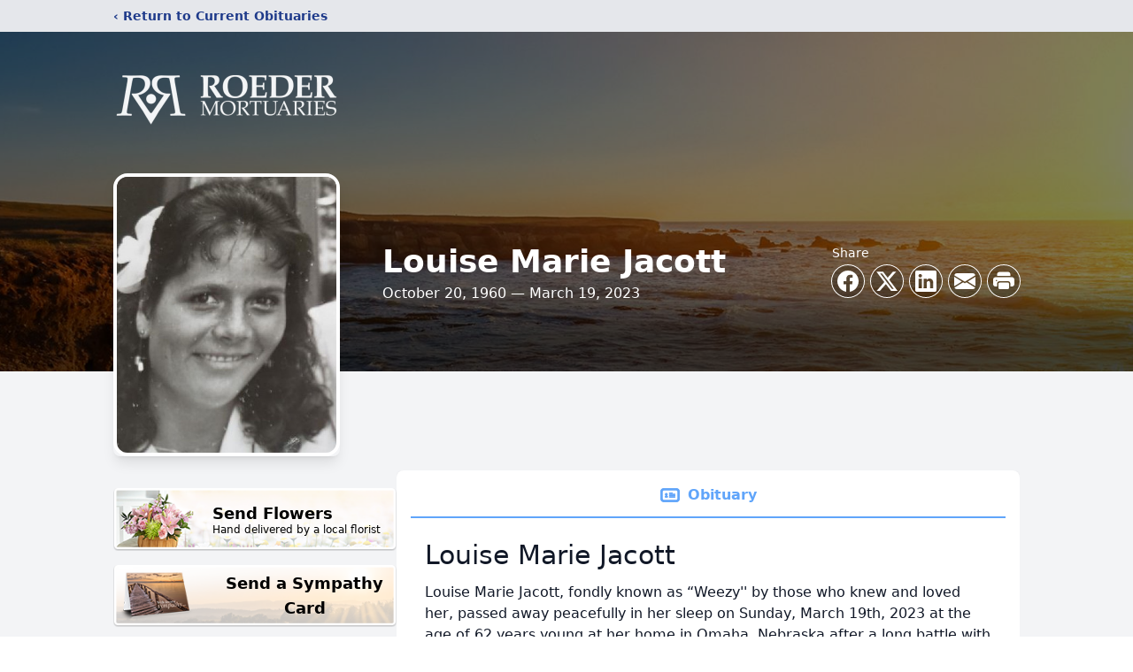

--- FILE ---
content_type: text/html; charset=utf-8
request_url: https://www.google.com/recaptcha/enterprise/anchor?ar=1&k=6LetlvMgAAAAADQIpeLahAZVmlPpJeUgEkiSF0Bj&co=aHR0cHM6Ly9vYml0dWFyaWVzLnJvZWRlcm1vcnR1YXJ5LmNvbTo0NDM.&hl=en&type=image&v=PoyoqOPhxBO7pBk68S4YbpHZ&theme=light&size=invisible&badge=bottomright&anchor-ms=20000&execute-ms=30000&cb=fgaznwyt0x0j
body_size: 49058
content:
<!DOCTYPE HTML><html dir="ltr" lang="en"><head><meta http-equiv="Content-Type" content="text/html; charset=UTF-8">
<meta http-equiv="X-UA-Compatible" content="IE=edge">
<title>reCAPTCHA</title>
<style type="text/css">
/* cyrillic-ext */
@font-face {
  font-family: 'Roboto';
  font-style: normal;
  font-weight: 400;
  font-stretch: 100%;
  src: url(//fonts.gstatic.com/s/roboto/v48/KFO7CnqEu92Fr1ME7kSn66aGLdTylUAMa3GUBHMdazTgWw.woff2) format('woff2');
  unicode-range: U+0460-052F, U+1C80-1C8A, U+20B4, U+2DE0-2DFF, U+A640-A69F, U+FE2E-FE2F;
}
/* cyrillic */
@font-face {
  font-family: 'Roboto';
  font-style: normal;
  font-weight: 400;
  font-stretch: 100%;
  src: url(//fonts.gstatic.com/s/roboto/v48/KFO7CnqEu92Fr1ME7kSn66aGLdTylUAMa3iUBHMdazTgWw.woff2) format('woff2');
  unicode-range: U+0301, U+0400-045F, U+0490-0491, U+04B0-04B1, U+2116;
}
/* greek-ext */
@font-face {
  font-family: 'Roboto';
  font-style: normal;
  font-weight: 400;
  font-stretch: 100%;
  src: url(//fonts.gstatic.com/s/roboto/v48/KFO7CnqEu92Fr1ME7kSn66aGLdTylUAMa3CUBHMdazTgWw.woff2) format('woff2');
  unicode-range: U+1F00-1FFF;
}
/* greek */
@font-face {
  font-family: 'Roboto';
  font-style: normal;
  font-weight: 400;
  font-stretch: 100%;
  src: url(//fonts.gstatic.com/s/roboto/v48/KFO7CnqEu92Fr1ME7kSn66aGLdTylUAMa3-UBHMdazTgWw.woff2) format('woff2');
  unicode-range: U+0370-0377, U+037A-037F, U+0384-038A, U+038C, U+038E-03A1, U+03A3-03FF;
}
/* math */
@font-face {
  font-family: 'Roboto';
  font-style: normal;
  font-weight: 400;
  font-stretch: 100%;
  src: url(//fonts.gstatic.com/s/roboto/v48/KFO7CnqEu92Fr1ME7kSn66aGLdTylUAMawCUBHMdazTgWw.woff2) format('woff2');
  unicode-range: U+0302-0303, U+0305, U+0307-0308, U+0310, U+0312, U+0315, U+031A, U+0326-0327, U+032C, U+032F-0330, U+0332-0333, U+0338, U+033A, U+0346, U+034D, U+0391-03A1, U+03A3-03A9, U+03B1-03C9, U+03D1, U+03D5-03D6, U+03F0-03F1, U+03F4-03F5, U+2016-2017, U+2034-2038, U+203C, U+2040, U+2043, U+2047, U+2050, U+2057, U+205F, U+2070-2071, U+2074-208E, U+2090-209C, U+20D0-20DC, U+20E1, U+20E5-20EF, U+2100-2112, U+2114-2115, U+2117-2121, U+2123-214F, U+2190, U+2192, U+2194-21AE, U+21B0-21E5, U+21F1-21F2, U+21F4-2211, U+2213-2214, U+2216-22FF, U+2308-230B, U+2310, U+2319, U+231C-2321, U+2336-237A, U+237C, U+2395, U+239B-23B7, U+23D0, U+23DC-23E1, U+2474-2475, U+25AF, U+25B3, U+25B7, U+25BD, U+25C1, U+25CA, U+25CC, U+25FB, U+266D-266F, U+27C0-27FF, U+2900-2AFF, U+2B0E-2B11, U+2B30-2B4C, U+2BFE, U+3030, U+FF5B, U+FF5D, U+1D400-1D7FF, U+1EE00-1EEFF;
}
/* symbols */
@font-face {
  font-family: 'Roboto';
  font-style: normal;
  font-weight: 400;
  font-stretch: 100%;
  src: url(//fonts.gstatic.com/s/roboto/v48/KFO7CnqEu92Fr1ME7kSn66aGLdTylUAMaxKUBHMdazTgWw.woff2) format('woff2');
  unicode-range: U+0001-000C, U+000E-001F, U+007F-009F, U+20DD-20E0, U+20E2-20E4, U+2150-218F, U+2190, U+2192, U+2194-2199, U+21AF, U+21E6-21F0, U+21F3, U+2218-2219, U+2299, U+22C4-22C6, U+2300-243F, U+2440-244A, U+2460-24FF, U+25A0-27BF, U+2800-28FF, U+2921-2922, U+2981, U+29BF, U+29EB, U+2B00-2BFF, U+4DC0-4DFF, U+FFF9-FFFB, U+10140-1018E, U+10190-1019C, U+101A0, U+101D0-101FD, U+102E0-102FB, U+10E60-10E7E, U+1D2C0-1D2D3, U+1D2E0-1D37F, U+1F000-1F0FF, U+1F100-1F1AD, U+1F1E6-1F1FF, U+1F30D-1F30F, U+1F315, U+1F31C, U+1F31E, U+1F320-1F32C, U+1F336, U+1F378, U+1F37D, U+1F382, U+1F393-1F39F, U+1F3A7-1F3A8, U+1F3AC-1F3AF, U+1F3C2, U+1F3C4-1F3C6, U+1F3CA-1F3CE, U+1F3D4-1F3E0, U+1F3ED, U+1F3F1-1F3F3, U+1F3F5-1F3F7, U+1F408, U+1F415, U+1F41F, U+1F426, U+1F43F, U+1F441-1F442, U+1F444, U+1F446-1F449, U+1F44C-1F44E, U+1F453, U+1F46A, U+1F47D, U+1F4A3, U+1F4B0, U+1F4B3, U+1F4B9, U+1F4BB, U+1F4BF, U+1F4C8-1F4CB, U+1F4D6, U+1F4DA, U+1F4DF, U+1F4E3-1F4E6, U+1F4EA-1F4ED, U+1F4F7, U+1F4F9-1F4FB, U+1F4FD-1F4FE, U+1F503, U+1F507-1F50B, U+1F50D, U+1F512-1F513, U+1F53E-1F54A, U+1F54F-1F5FA, U+1F610, U+1F650-1F67F, U+1F687, U+1F68D, U+1F691, U+1F694, U+1F698, U+1F6AD, U+1F6B2, U+1F6B9-1F6BA, U+1F6BC, U+1F6C6-1F6CF, U+1F6D3-1F6D7, U+1F6E0-1F6EA, U+1F6F0-1F6F3, U+1F6F7-1F6FC, U+1F700-1F7FF, U+1F800-1F80B, U+1F810-1F847, U+1F850-1F859, U+1F860-1F887, U+1F890-1F8AD, U+1F8B0-1F8BB, U+1F8C0-1F8C1, U+1F900-1F90B, U+1F93B, U+1F946, U+1F984, U+1F996, U+1F9E9, U+1FA00-1FA6F, U+1FA70-1FA7C, U+1FA80-1FA89, U+1FA8F-1FAC6, U+1FACE-1FADC, U+1FADF-1FAE9, U+1FAF0-1FAF8, U+1FB00-1FBFF;
}
/* vietnamese */
@font-face {
  font-family: 'Roboto';
  font-style: normal;
  font-weight: 400;
  font-stretch: 100%;
  src: url(//fonts.gstatic.com/s/roboto/v48/KFO7CnqEu92Fr1ME7kSn66aGLdTylUAMa3OUBHMdazTgWw.woff2) format('woff2');
  unicode-range: U+0102-0103, U+0110-0111, U+0128-0129, U+0168-0169, U+01A0-01A1, U+01AF-01B0, U+0300-0301, U+0303-0304, U+0308-0309, U+0323, U+0329, U+1EA0-1EF9, U+20AB;
}
/* latin-ext */
@font-face {
  font-family: 'Roboto';
  font-style: normal;
  font-weight: 400;
  font-stretch: 100%;
  src: url(//fonts.gstatic.com/s/roboto/v48/KFO7CnqEu92Fr1ME7kSn66aGLdTylUAMa3KUBHMdazTgWw.woff2) format('woff2');
  unicode-range: U+0100-02BA, U+02BD-02C5, U+02C7-02CC, U+02CE-02D7, U+02DD-02FF, U+0304, U+0308, U+0329, U+1D00-1DBF, U+1E00-1E9F, U+1EF2-1EFF, U+2020, U+20A0-20AB, U+20AD-20C0, U+2113, U+2C60-2C7F, U+A720-A7FF;
}
/* latin */
@font-face {
  font-family: 'Roboto';
  font-style: normal;
  font-weight: 400;
  font-stretch: 100%;
  src: url(//fonts.gstatic.com/s/roboto/v48/KFO7CnqEu92Fr1ME7kSn66aGLdTylUAMa3yUBHMdazQ.woff2) format('woff2');
  unicode-range: U+0000-00FF, U+0131, U+0152-0153, U+02BB-02BC, U+02C6, U+02DA, U+02DC, U+0304, U+0308, U+0329, U+2000-206F, U+20AC, U+2122, U+2191, U+2193, U+2212, U+2215, U+FEFF, U+FFFD;
}
/* cyrillic-ext */
@font-face {
  font-family: 'Roboto';
  font-style: normal;
  font-weight: 500;
  font-stretch: 100%;
  src: url(//fonts.gstatic.com/s/roboto/v48/KFO7CnqEu92Fr1ME7kSn66aGLdTylUAMa3GUBHMdazTgWw.woff2) format('woff2');
  unicode-range: U+0460-052F, U+1C80-1C8A, U+20B4, U+2DE0-2DFF, U+A640-A69F, U+FE2E-FE2F;
}
/* cyrillic */
@font-face {
  font-family: 'Roboto';
  font-style: normal;
  font-weight: 500;
  font-stretch: 100%;
  src: url(//fonts.gstatic.com/s/roboto/v48/KFO7CnqEu92Fr1ME7kSn66aGLdTylUAMa3iUBHMdazTgWw.woff2) format('woff2');
  unicode-range: U+0301, U+0400-045F, U+0490-0491, U+04B0-04B1, U+2116;
}
/* greek-ext */
@font-face {
  font-family: 'Roboto';
  font-style: normal;
  font-weight: 500;
  font-stretch: 100%;
  src: url(//fonts.gstatic.com/s/roboto/v48/KFO7CnqEu92Fr1ME7kSn66aGLdTylUAMa3CUBHMdazTgWw.woff2) format('woff2');
  unicode-range: U+1F00-1FFF;
}
/* greek */
@font-face {
  font-family: 'Roboto';
  font-style: normal;
  font-weight: 500;
  font-stretch: 100%;
  src: url(//fonts.gstatic.com/s/roboto/v48/KFO7CnqEu92Fr1ME7kSn66aGLdTylUAMa3-UBHMdazTgWw.woff2) format('woff2');
  unicode-range: U+0370-0377, U+037A-037F, U+0384-038A, U+038C, U+038E-03A1, U+03A3-03FF;
}
/* math */
@font-face {
  font-family: 'Roboto';
  font-style: normal;
  font-weight: 500;
  font-stretch: 100%;
  src: url(//fonts.gstatic.com/s/roboto/v48/KFO7CnqEu92Fr1ME7kSn66aGLdTylUAMawCUBHMdazTgWw.woff2) format('woff2');
  unicode-range: U+0302-0303, U+0305, U+0307-0308, U+0310, U+0312, U+0315, U+031A, U+0326-0327, U+032C, U+032F-0330, U+0332-0333, U+0338, U+033A, U+0346, U+034D, U+0391-03A1, U+03A3-03A9, U+03B1-03C9, U+03D1, U+03D5-03D6, U+03F0-03F1, U+03F4-03F5, U+2016-2017, U+2034-2038, U+203C, U+2040, U+2043, U+2047, U+2050, U+2057, U+205F, U+2070-2071, U+2074-208E, U+2090-209C, U+20D0-20DC, U+20E1, U+20E5-20EF, U+2100-2112, U+2114-2115, U+2117-2121, U+2123-214F, U+2190, U+2192, U+2194-21AE, U+21B0-21E5, U+21F1-21F2, U+21F4-2211, U+2213-2214, U+2216-22FF, U+2308-230B, U+2310, U+2319, U+231C-2321, U+2336-237A, U+237C, U+2395, U+239B-23B7, U+23D0, U+23DC-23E1, U+2474-2475, U+25AF, U+25B3, U+25B7, U+25BD, U+25C1, U+25CA, U+25CC, U+25FB, U+266D-266F, U+27C0-27FF, U+2900-2AFF, U+2B0E-2B11, U+2B30-2B4C, U+2BFE, U+3030, U+FF5B, U+FF5D, U+1D400-1D7FF, U+1EE00-1EEFF;
}
/* symbols */
@font-face {
  font-family: 'Roboto';
  font-style: normal;
  font-weight: 500;
  font-stretch: 100%;
  src: url(//fonts.gstatic.com/s/roboto/v48/KFO7CnqEu92Fr1ME7kSn66aGLdTylUAMaxKUBHMdazTgWw.woff2) format('woff2');
  unicode-range: U+0001-000C, U+000E-001F, U+007F-009F, U+20DD-20E0, U+20E2-20E4, U+2150-218F, U+2190, U+2192, U+2194-2199, U+21AF, U+21E6-21F0, U+21F3, U+2218-2219, U+2299, U+22C4-22C6, U+2300-243F, U+2440-244A, U+2460-24FF, U+25A0-27BF, U+2800-28FF, U+2921-2922, U+2981, U+29BF, U+29EB, U+2B00-2BFF, U+4DC0-4DFF, U+FFF9-FFFB, U+10140-1018E, U+10190-1019C, U+101A0, U+101D0-101FD, U+102E0-102FB, U+10E60-10E7E, U+1D2C0-1D2D3, U+1D2E0-1D37F, U+1F000-1F0FF, U+1F100-1F1AD, U+1F1E6-1F1FF, U+1F30D-1F30F, U+1F315, U+1F31C, U+1F31E, U+1F320-1F32C, U+1F336, U+1F378, U+1F37D, U+1F382, U+1F393-1F39F, U+1F3A7-1F3A8, U+1F3AC-1F3AF, U+1F3C2, U+1F3C4-1F3C6, U+1F3CA-1F3CE, U+1F3D4-1F3E0, U+1F3ED, U+1F3F1-1F3F3, U+1F3F5-1F3F7, U+1F408, U+1F415, U+1F41F, U+1F426, U+1F43F, U+1F441-1F442, U+1F444, U+1F446-1F449, U+1F44C-1F44E, U+1F453, U+1F46A, U+1F47D, U+1F4A3, U+1F4B0, U+1F4B3, U+1F4B9, U+1F4BB, U+1F4BF, U+1F4C8-1F4CB, U+1F4D6, U+1F4DA, U+1F4DF, U+1F4E3-1F4E6, U+1F4EA-1F4ED, U+1F4F7, U+1F4F9-1F4FB, U+1F4FD-1F4FE, U+1F503, U+1F507-1F50B, U+1F50D, U+1F512-1F513, U+1F53E-1F54A, U+1F54F-1F5FA, U+1F610, U+1F650-1F67F, U+1F687, U+1F68D, U+1F691, U+1F694, U+1F698, U+1F6AD, U+1F6B2, U+1F6B9-1F6BA, U+1F6BC, U+1F6C6-1F6CF, U+1F6D3-1F6D7, U+1F6E0-1F6EA, U+1F6F0-1F6F3, U+1F6F7-1F6FC, U+1F700-1F7FF, U+1F800-1F80B, U+1F810-1F847, U+1F850-1F859, U+1F860-1F887, U+1F890-1F8AD, U+1F8B0-1F8BB, U+1F8C0-1F8C1, U+1F900-1F90B, U+1F93B, U+1F946, U+1F984, U+1F996, U+1F9E9, U+1FA00-1FA6F, U+1FA70-1FA7C, U+1FA80-1FA89, U+1FA8F-1FAC6, U+1FACE-1FADC, U+1FADF-1FAE9, U+1FAF0-1FAF8, U+1FB00-1FBFF;
}
/* vietnamese */
@font-face {
  font-family: 'Roboto';
  font-style: normal;
  font-weight: 500;
  font-stretch: 100%;
  src: url(//fonts.gstatic.com/s/roboto/v48/KFO7CnqEu92Fr1ME7kSn66aGLdTylUAMa3OUBHMdazTgWw.woff2) format('woff2');
  unicode-range: U+0102-0103, U+0110-0111, U+0128-0129, U+0168-0169, U+01A0-01A1, U+01AF-01B0, U+0300-0301, U+0303-0304, U+0308-0309, U+0323, U+0329, U+1EA0-1EF9, U+20AB;
}
/* latin-ext */
@font-face {
  font-family: 'Roboto';
  font-style: normal;
  font-weight: 500;
  font-stretch: 100%;
  src: url(//fonts.gstatic.com/s/roboto/v48/KFO7CnqEu92Fr1ME7kSn66aGLdTylUAMa3KUBHMdazTgWw.woff2) format('woff2');
  unicode-range: U+0100-02BA, U+02BD-02C5, U+02C7-02CC, U+02CE-02D7, U+02DD-02FF, U+0304, U+0308, U+0329, U+1D00-1DBF, U+1E00-1E9F, U+1EF2-1EFF, U+2020, U+20A0-20AB, U+20AD-20C0, U+2113, U+2C60-2C7F, U+A720-A7FF;
}
/* latin */
@font-face {
  font-family: 'Roboto';
  font-style: normal;
  font-weight: 500;
  font-stretch: 100%;
  src: url(//fonts.gstatic.com/s/roboto/v48/KFO7CnqEu92Fr1ME7kSn66aGLdTylUAMa3yUBHMdazQ.woff2) format('woff2');
  unicode-range: U+0000-00FF, U+0131, U+0152-0153, U+02BB-02BC, U+02C6, U+02DA, U+02DC, U+0304, U+0308, U+0329, U+2000-206F, U+20AC, U+2122, U+2191, U+2193, U+2212, U+2215, U+FEFF, U+FFFD;
}
/* cyrillic-ext */
@font-face {
  font-family: 'Roboto';
  font-style: normal;
  font-weight: 900;
  font-stretch: 100%;
  src: url(//fonts.gstatic.com/s/roboto/v48/KFO7CnqEu92Fr1ME7kSn66aGLdTylUAMa3GUBHMdazTgWw.woff2) format('woff2');
  unicode-range: U+0460-052F, U+1C80-1C8A, U+20B4, U+2DE0-2DFF, U+A640-A69F, U+FE2E-FE2F;
}
/* cyrillic */
@font-face {
  font-family: 'Roboto';
  font-style: normal;
  font-weight: 900;
  font-stretch: 100%;
  src: url(//fonts.gstatic.com/s/roboto/v48/KFO7CnqEu92Fr1ME7kSn66aGLdTylUAMa3iUBHMdazTgWw.woff2) format('woff2');
  unicode-range: U+0301, U+0400-045F, U+0490-0491, U+04B0-04B1, U+2116;
}
/* greek-ext */
@font-face {
  font-family: 'Roboto';
  font-style: normal;
  font-weight: 900;
  font-stretch: 100%;
  src: url(//fonts.gstatic.com/s/roboto/v48/KFO7CnqEu92Fr1ME7kSn66aGLdTylUAMa3CUBHMdazTgWw.woff2) format('woff2');
  unicode-range: U+1F00-1FFF;
}
/* greek */
@font-face {
  font-family: 'Roboto';
  font-style: normal;
  font-weight: 900;
  font-stretch: 100%;
  src: url(//fonts.gstatic.com/s/roboto/v48/KFO7CnqEu92Fr1ME7kSn66aGLdTylUAMa3-UBHMdazTgWw.woff2) format('woff2');
  unicode-range: U+0370-0377, U+037A-037F, U+0384-038A, U+038C, U+038E-03A1, U+03A3-03FF;
}
/* math */
@font-face {
  font-family: 'Roboto';
  font-style: normal;
  font-weight: 900;
  font-stretch: 100%;
  src: url(//fonts.gstatic.com/s/roboto/v48/KFO7CnqEu92Fr1ME7kSn66aGLdTylUAMawCUBHMdazTgWw.woff2) format('woff2');
  unicode-range: U+0302-0303, U+0305, U+0307-0308, U+0310, U+0312, U+0315, U+031A, U+0326-0327, U+032C, U+032F-0330, U+0332-0333, U+0338, U+033A, U+0346, U+034D, U+0391-03A1, U+03A3-03A9, U+03B1-03C9, U+03D1, U+03D5-03D6, U+03F0-03F1, U+03F4-03F5, U+2016-2017, U+2034-2038, U+203C, U+2040, U+2043, U+2047, U+2050, U+2057, U+205F, U+2070-2071, U+2074-208E, U+2090-209C, U+20D0-20DC, U+20E1, U+20E5-20EF, U+2100-2112, U+2114-2115, U+2117-2121, U+2123-214F, U+2190, U+2192, U+2194-21AE, U+21B0-21E5, U+21F1-21F2, U+21F4-2211, U+2213-2214, U+2216-22FF, U+2308-230B, U+2310, U+2319, U+231C-2321, U+2336-237A, U+237C, U+2395, U+239B-23B7, U+23D0, U+23DC-23E1, U+2474-2475, U+25AF, U+25B3, U+25B7, U+25BD, U+25C1, U+25CA, U+25CC, U+25FB, U+266D-266F, U+27C0-27FF, U+2900-2AFF, U+2B0E-2B11, U+2B30-2B4C, U+2BFE, U+3030, U+FF5B, U+FF5D, U+1D400-1D7FF, U+1EE00-1EEFF;
}
/* symbols */
@font-face {
  font-family: 'Roboto';
  font-style: normal;
  font-weight: 900;
  font-stretch: 100%;
  src: url(//fonts.gstatic.com/s/roboto/v48/KFO7CnqEu92Fr1ME7kSn66aGLdTylUAMaxKUBHMdazTgWw.woff2) format('woff2');
  unicode-range: U+0001-000C, U+000E-001F, U+007F-009F, U+20DD-20E0, U+20E2-20E4, U+2150-218F, U+2190, U+2192, U+2194-2199, U+21AF, U+21E6-21F0, U+21F3, U+2218-2219, U+2299, U+22C4-22C6, U+2300-243F, U+2440-244A, U+2460-24FF, U+25A0-27BF, U+2800-28FF, U+2921-2922, U+2981, U+29BF, U+29EB, U+2B00-2BFF, U+4DC0-4DFF, U+FFF9-FFFB, U+10140-1018E, U+10190-1019C, U+101A0, U+101D0-101FD, U+102E0-102FB, U+10E60-10E7E, U+1D2C0-1D2D3, U+1D2E0-1D37F, U+1F000-1F0FF, U+1F100-1F1AD, U+1F1E6-1F1FF, U+1F30D-1F30F, U+1F315, U+1F31C, U+1F31E, U+1F320-1F32C, U+1F336, U+1F378, U+1F37D, U+1F382, U+1F393-1F39F, U+1F3A7-1F3A8, U+1F3AC-1F3AF, U+1F3C2, U+1F3C4-1F3C6, U+1F3CA-1F3CE, U+1F3D4-1F3E0, U+1F3ED, U+1F3F1-1F3F3, U+1F3F5-1F3F7, U+1F408, U+1F415, U+1F41F, U+1F426, U+1F43F, U+1F441-1F442, U+1F444, U+1F446-1F449, U+1F44C-1F44E, U+1F453, U+1F46A, U+1F47D, U+1F4A3, U+1F4B0, U+1F4B3, U+1F4B9, U+1F4BB, U+1F4BF, U+1F4C8-1F4CB, U+1F4D6, U+1F4DA, U+1F4DF, U+1F4E3-1F4E6, U+1F4EA-1F4ED, U+1F4F7, U+1F4F9-1F4FB, U+1F4FD-1F4FE, U+1F503, U+1F507-1F50B, U+1F50D, U+1F512-1F513, U+1F53E-1F54A, U+1F54F-1F5FA, U+1F610, U+1F650-1F67F, U+1F687, U+1F68D, U+1F691, U+1F694, U+1F698, U+1F6AD, U+1F6B2, U+1F6B9-1F6BA, U+1F6BC, U+1F6C6-1F6CF, U+1F6D3-1F6D7, U+1F6E0-1F6EA, U+1F6F0-1F6F3, U+1F6F7-1F6FC, U+1F700-1F7FF, U+1F800-1F80B, U+1F810-1F847, U+1F850-1F859, U+1F860-1F887, U+1F890-1F8AD, U+1F8B0-1F8BB, U+1F8C0-1F8C1, U+1F900-1F90B, U+1F93B, U+1F946, U+1F984, U+1F996, U+1F9E9, U+1FA00-1FA6F, U+1FA70-1FA7C, U+1FA80-1FA89, U+1FA8F-1FAC6, U+1FACE-1FADC, U+1FADF-1FAE9, U+1FAF0-1FAF8, U+1FB00-1FBFF;
}
/* vietnamese */
@font-face {
  font-family: 'Roboto';
  font-style: normal;
  font-weight: 900;
  font-stretch: 100%;
  src: url(//fonts.gstatic.com/s/roboto/v48/KFO7CnqEu92Fr1ME7kSn66aGLdTylUAMa3OUBHMdazTgWw.woff2) format('woff2');
  unicode-range: U+0102-0103, U+0110-0111, U+0128-0129, U+0168-0169, U+01A0-01A1, U+01AF-01B0, U+0300-0301, U+0303-0304, U+0308-0309, U+0323, U+0329, U+1EA0-1EF9, U+20AB;
}
/* latin-ext */
@font-face {
  font-family: 'Roboto';
  font-style: normal;
  font-weight: 900;
  font-stretch: 100%;
  src: url(//fonts.gstatic.com/s/roboto/v48/KFO7CnqEu92Fr1ME7kSn66aGLdTylUAMa3KUBHMdazTgWw.woff2) format('woff2');
  unicode-range: U+0100-02BA, U+02BD-02C5, U+02C7-02CC, U+02CE-02D7, U+02DD-02FF, U+0304, U+0308, U+0329, U+1D00-1DBF, U+1E00-1E9F, U+1EF2-1EFF, U+2020, U+20A0-20AB, U+20AD-20C0, U+2113, U+2C60-2C7F, U+A720-A7FF;
}
/* latin */
@font-face {
  font-family: 'Roboto';
  font-style: normal;
  font-weight: 900;
  font-stretch: 100%;
  src: url(//fonts.gstatic.com/s/roboto/v48/KFO7CnqEu92Fr1ME7kSn66aGLdTylUAMa3yUBHMdazQ.woff2) format('woff2');
  unicode-range: U+0000-00FF, U+0131, U+0152-0153, U+02BB-02BC, U+02C6, U+02DA, U+02DC, U+0304, U+0308, U+0329, U+2000-206F, U+20AC, U+2122, U+2191, U+2193, U+2212, U+2215, U+FEFF, U+FFFD;
}

</style>
<link rel="stylesheet" type="text/css" href="https://www.gstatic.com/recaptcha/releases/PoyoqOPhxBO7pBk68S4YbpHZ/styles__ltr.css">
<script nonce="xpH5LcBDFyCaAUo5IFS52Q" type="text/javascript">window['__recaptcha_api'] = 'https://www.google.com/recaptcha/enterprise/';</script>
<script type="text/javascript" src="https://www.gstatic.com/recaptcha/releases/PoyoqOPhxBO7pBk68S4YbpHZ/recaptcha__en.js" nonce="xpH5LcBDFyCaAUo5IFS52Q">
      
    </script></head>
<body><div id="rc-anchor-alert" class="rc-anchor-alert"></div>
<input type="hidden" id="recaptcha-token" value="[base64]">
<script type="text/javascript" nonce="xpH5LcBDFyCaAUo5IFS52Q">
      recaptcha.anchor.Main.init("[\x22ainput\x22,[\x22bgdata\x22,\x22\x22,\[base64]/[base64]/[base64]/ZyhXLGgpOnEoW04sMjEsbF0sVywwKSxoKSxmYWxzZSxmYWxzZSl9Y2F0Y2goayl7RygzNTgsVyk/[base64]/[base64]/[base64]/[base64]/[base64]/[base64]/[base64]/bmV3IEJbT10oRFswXSk6dz09Mj9uZXcgQltPXShEWzBdLERbMV0pOnc9PTM/bmV3IEJbT10oRFswXSxEWzFdLERbMl0pOnc9PTQ/[base64]/[base64]/[base64]/[base64]/[base64]\\u003d\x22,\[base64]\\u003d\\u003d\x22,\x22SsOZM8Oow6vDosOxJcKpw7gbIMKTwqkAwohAwp3CvMKpOcKVwonDj8KRLMObw5/DtsOcw4fDukHDjzdqw41wNcKPwpTCpMKRbMKOw4fDu8OyByYgw6/[base64]/DqMKqwoXCkcOlOCjCvMKDw6DDtGYFwpvCm2HDn8OmQcKHwrLCtcK6Zz/Di3nCucKyBMKMwrzCqEFSw6LCs8O1w4lrD8K2D1/[base64]/Dp0IqV8KGYy3CqsO1O3piPnnDqcOKwqvCriAUXsOcw7rCtzFpIUnDqy7Dm28rwq1DMsKRw7PCv8KLCQMyw5LCoxvCtAN0wqIhw4LCulsQfhcTwobCgMK4EMKCEjfCvm7DjsKowrvDnH5LQsKUdXzDgD7CqcO9wqpwWD/[base64]/CqcK3aArDvcOiwqbCvS0CZMO+ZcOiw4Qzd8Ouw7HCtB0Uw7rChsOOMwfDrRzCmcK3w5XDnj/DolUsWMKUKC7DskTCqsOaw6YufcKIXCEmScKGw63ChyLDg8K2GMOUw5XDo8KfwosFTC/CoGHDlT4Rw5Bbwq7DgMKQw5nCpcK+w6/[base64]/w7Zkwr7CkcOPeMOEw4PDmsKrUDoPwo0cw7ozNMOcLHBmwpxKwqLCmcOwVj50BMOhwpbCgcOmwoDCjgoXHMOCJsOFWTg4YFPCsGAuw5vDk8OdwpLCrsK6w6jDv8KawrUvwqDCtSQjwpA9GB9/ccKXw73DrArCvirChANYw4rCrcO/AXbCkCc0eVPCrkHCmWUowrxEwp/DrsKKw4XDnX3DvsKuw6vCscKhw7VmH8OEL8OAGwZ2E1IjR8OkwpNIwq8iwrI6w5QHw5l5w54Aw5vDq8OxLAVzwplJTSDDmcKvH8K/wqnDrcKKCcOTIxHDnBPCp8KSfC7ChsKSwoLCscOIT8O9UsO3LMKSUEfDh8KqfCcDwrN1GMOiw5EvwrfDm8KgMjl1woESaMKTY8K7OhDDtEPDvMKEJMOAAMOZbsKiE1dAw4Qxwodlw4x/ZsKLw5XCh1rDlMO9w47CiMKaw57Cl8KFw7fClMKvw6vDmjk2VDFqbsKuwpw2VnXCpwTDnHHCv8KPFMO7w4YieMOyUMKhdsONM29tdsOPIlwrAjjCpnjCpjBmcMOnw4zDjcKtw6BUNi/Dln4Ww7PDqQvCkU0Pwq/DmMKBTSXDjVHDssOBKHfDsnrCssO3E8O8RMK1w6DDm8KQwokSw6jCqMOLQiPCtj/Cm0LCkEN+w77DmlUoEHITNMOEZsKyw7jDjcKHB8OIwqwbKsORwprDncKIw6vDn8K+wpjCpQbCggnChRdhI1TDrjbCmxbCqcO4KcKdTGYgN1PDi8OPL1HCuMO8w7PDsMOGByAbwrbDkxLDj8Klw7d7w7gMD8OVEMK/[base64]/DjD4cU0EmbMKiwqfCsAlFw4/[base64]/HcKvAgE9GBhpEMOLwrDDjMKoYcKKwrXDpADDmSDChzcKw7vCi3/[base64]/CjlLCpi0oDcKJQMO8BkHDo8Oawp3Dp8KlZzXCnGVrDsOLFMOowrt8w6vDg8OSGcKVw5HCuxDCkgDDiW8ud8K8UXAbw7/Ck19AS8Omw6XCgGzDnn9NwrVkw74NCXHDtRLDhWPCvVTDkX/Dn2DCrcO+wooLw4R1w7DCt0l4wolywr3CjV/Cq8OHw5DDn8O2RcOzwr49ORx2wr/CgMOCwoJow5rCq8K5JwbDmAvDhVbCjsOdecOjwpQ2w61gwpouw7Bew4VIw6PDqcKLLsKmwovDjsOnQsOrWcO4AcKyEsKkwpHCmUpJw7sewp19wofCl2fCvHDCkwbCm2HDnFrDmQQKQR8/wpbCmkzCgsKpIW0XLlLCssO6YBLCtjPDsDTDpsOIw47Cq8OMckvDjzkcwoEEw5dOwqpuwoJIHcKOEGRHA1HDu8Kdw6hgw6gNCMOWwrJ+w7jDtW3Dg8Ksb8KKw6jCnMKwMMKVwpfCusOaf8OXb8Kqw6/DkMOcwoUAw7I8wr7DkHkUwpPCrwrDg8Orwppww5XDgsOifXfCrsOBSBXDm1/DucKTGg/Cs8Osw73DnHEawpUow5N2McKpDnIRThUcw5FTwpHDqQkDS8OQNMKxb8Oww4PCmMOUAhrCqMOYaMKwEcKxw6IKw7VCw6/CrsOFw5AMwojDgMOKw7hyw5zDqhTCnWoYw4YRwoMGwrfDlHEeGMKTw7fDrsKyHHsNWcORwq93w4PCpXQ5wqHDu8OGwpPCssKOwqjCqMKbFsKBwqJlwpQBwrNYw7/CghgSw6rCgRXDq0LDnClWZ8O+wotNwpojDMOGwpDDlsODXxXCjDIyfSTCksOBLMKbwqDDjADCq2wUU8KNw55Pw5MJFgQ7w67DhsKoJcOwYsKswphRwr/CukTDssKkewXDgyPDt8OOwqArYArChn4fw7kHw7tsP0rDkcK1w6l9DivCu8KpaXHDv2cVwrjChjPCkVbDuD8gwrrCvTvCuhVbKGhkw5DCuHDCncKOd1wyNsOmA1rChcK/w6vDq2rDmcKoUzZew6xUw4ROUzPDuQfDuMOjw5UPw6fCoTrDmFlZwr7DngdAS2k/woAPwqLDrcOqw7Azw5hARMONdWQDGj1eTlnCvsKhw5w3woI1w77DlMKzbsOeSMKQBn7ChFfDtcO5TxgkNUgBw6VyOWDDlsKrUcKNw7DCuHLCqsOYwp/Dh8KGw4nCqwXChsKuSFnDuMKHwozDgsKVw5jDhcOVFCfCgW7DisOkw5fCv8O7QsKfw47CqBkSMjtFaMO4SxB3PcOHRMOSLHQowr7Cj8O9McK/U09jwoXDjmwmwrswPMKrwqzCnXsPw4kEAsOyw5nCncO9wo/[base64]/w48tw4HDlSZkTSERLmvChsKxw4FYUWVEPMOUwqXCuj/Ds8KiJ2zDvCRuEz1awqTCgVcGwrEIOkLCpsKow4DCjhjCjVrDvhEPwrHCh8KBw4Viw7hsZRfCkMO6w4zCjMObS8O5IMORw5tzwosuLF3CkcObwpPCoHMcf2fDrcOtbcKxwqdTwq3CgRN3TcKQYcKxYnfDnWkGDzzDr0/CpcKgwrk3bMOuacK7w4Q5AMK4OMK+w4PClSHCp8OLw4YTecOTcz8dDsOLw4XDpMK8w4TCv0xew69vwozDhUgCLjxTw6LCsAfDtHU9ZGMEHlNXw6TDjxRTFQpYVMKqw6Eow7LDlMO8e8OMwodiK8K1FcKucmBzw6/CvgrDtcK9wpDCkXnDvUnDmzETOiwOfhIcd8Ktw7xKwotBaR4qw6HChRFQw7bDg0RCwpInDEfCjFQlw73CkMKMw51pPVTCnm3Dg8K5NcKYwr3Dmm8GJMKywqHDgcO2K2Iiw47Ds8OuaMKWwpnDjz/Ck1U+D8O7wqDDmsOiJsKewp1+w7MpIy/Cg8KBOS1CJS/[base64]/wpDClMKhw5tANcK8w4vDpF5yC8O2QRvCqlfCo149wqHCksKKIzRkwp7DgTjCk8OSG8K/wooQwpwzw64racOTJcKzw4rDisKaPj5Xw7XCn8KSw4IQKMOXw5vDiV7CtsOYw5o6w7TDisKowpfCgMKkw4jDvsK1w7BWw4nDqcOmS2QgacK2wrzCjsOKw5sUJBk+wr1kZGfComrDjsKLw4/CocKHRcKkUCvDvXQhwrofw6sawqPCsz/DpMOZTi3Dj27Di8KSwp3DohDDo2/CiMOMw7wYPg/DqU8qw7IZw5RUw5YfD8O5Dl52w4XCqsOTw6jClRzCpD7Ckl/CmFjCpRJVScOoIAQTeMKgw73Dl2kFwrDCohTDq8KhEMKXF2bDlsKww5vCmSvCkyM/w47CswcXQWdHwqEGTcOURcOmwqzCp0jCu0bCjcKAWMKEHVt4YhxUw5nDgsKYw6rCk25OXlTDpBg9PMOidx4oZBnDjx/DliMUwqMDwokrOMKSwrtpw5MzwrJ6VcOmUnUTLi7ConTCijAyVQYBWVjDi8KXw5Rxw6DDjMOVwpFewqzCssOTHBF5woTCmCzCr25CdsOPWsKnwpLCm8KCwo7CrMOzT3jDhcO6bVXDuyVAQ2x2wrVXwqsiw7XCq8KVwq/[base64]/Ds1DDosOGwrfDpcKyNwdtw5DCi8OfwpvCgGrCujN0wpp1R8OPV8OQw43Cv8Ofwr3CrnHCocO8bMO6JsOVwrnChXYZZHgkBsKQbMK3K8KXwovCusOvw6QGw6ZOw63CnCwYw47CnUTDl1jCp07Com8mw73DhMKpAsKUwoEyahg6w4XCk8OcNV/[base64]/CmsKFEsOiAsKIw4NGw4nDnsKAw7bDumNGX8O6wrtIwpHDlkJuw6XDlSfCuMKvw54hwrfDsRrDsX9Dw6ZxH8Kxw6PDklXClsKaw6nDksKCw7tOLsOiwrBiN8K3QcO0UcKOw7nCqDdaw5kLOX92VFUHFyPDlcKeIR7Dj8KqZMO0w6TCmh/[base64]/ChTHDo8OAWilbw6t7XUREw6TCisOrw6Emwr8Yw71GwpPCrRYIKVfCjE59WcKTG8KdwpLDrjvDgA3Cpj0EfcKowqcqOT3CjMKHw4bChynCtcKOw4fDjk9ePyDDlDLDjcKuwptWwovCrTVNwqzDuW0Fw5nDhVYWLsKDY8KLK8Kfw5Z/[base64]/ComRXN8OVw6glw4pVw7TChwvDtCQqEMORw4Yrw684w4s5YcOxWznDlsKuw5ECQ8KoV8KtJ0PDvcK/[base64]/DlgHCm8O1w63CjMKLwpZNG25iwqHDuTvCrcKjdUN+wq/CtMK2w5EfFB44w5HDmFTCrcKywpEjbsKTXcKcwpzDjHfDrsOjwopZwpsdWcO2w6ECe8OKw5PCucK9w5DCvB/DgsOBw5hawoIXw5xBWsKew4hWwqzDiT4nUx3DpsKFw5t/U39FwobDhSzChcKJw6EGw4bCtCvDlAlPcWvDvArDjkwRakbDlS3CksKvwpXCgsKRwr4EbcOMYsOKw5LDvSfCl1XCqjXDojHDp0HCrsOyw6Z6wqltw6RDVhfCkMOewr/CqcKiwqHCnHnDgsOZw5cUNTQawqUgw4sxYi/CrcOow78Tw6lYY0vDjsKtP8OgNANjw7NlFWvDg8KIw4HCv8KcXHnCk1rCrcOYTMOafcKFw5TDncKbCxwRwqfCqsKYU8KGWDvCvCXDpMKOwr9SCzDCnR7Ds8OowpvDhkp4M8O9wphbwrp0wpc1ORFrLU0ew6PDr0RXJ8KWw7NIwrtmwp7CgMKow6/Cpkg3woErwpkcbk4owqxgwpg8wrLDi0pOw5HCqcK5w706VcKWV8OOwpZJwqvCoi/CtcKJw7DCvcO+wq0pWsK8w4ZdSMOYwqTDvMKzwphfQsKXwrd9woXCuSzCqMKxw69TPcKIRWVowr/CgcKnUsKHRHFTUMOWwpZ9R8K2XcKbw4lSdDQoRsKmQcKtwoogHsOnasK0w5ISwoPCgx/CqcOVwo/CvyXDhcKyBGHCo8OnN8KxGcO6w4/DsAprCcKGwpnDncKZT8ORwqNPw7PCuBFzw5pCNMOjwrvCk8O2ScKHRHzCunoSdTdZQT/DmRTCosKbWH9CwpfDlSNxwpLCq8Kqw7nCuMO/JGvCpW7Dh17DtShkJ8OXbzYLwqzCtMOoL8OBX00zTsK/w5czw5/DmcOtVsKyT2DDqT/[base64]/Cr8K7QCNIw4o9wrHClRDDkjvCtz0rwrhVJz3CiMOPwprDhsK7YcO8wqbCuA7DjDhRPjfCghdwNml/wp7Cv8KDAcKSw40ow53CqkLCrMOZPETCvsOGwpPCrGcpw5BawoDCvXLCk8OUwqwEwqoJCALCkRDCm8KBw6Bgw5nCncK3wqvCisKEADs4wp3DnT1hO3LCkMKzEMKlN8KJwrlwaMKqPMK7wo0hG3BPNS9/w53DrF7CnVwZFMOZTlbDjcOMBl3CqMKeFcK1w5Q9KE/CnDNUVGXDoExrw5ZDwpHDrTVTw6g5NcK3DXsaJMOjw60nwolUTTFOCcOxw4wXY8KyZMOQdMO2YyjCmcOjw6ljw5/Dk8OawrHDn8OdUhDCh8K2NcKgJcKCAU7DnSPDqcK8w5rCs8Opw4M8wqPDusO4w4LCv8OiRUVpCsK+wodhw6PCulZGU1zDtXcpS8ONw6rDssKcw7A/[base64]/ChRvCi8KneS/DiCjDr8KYC8OfZQlUSHjDq09twqnChMKFwrnCoMO4wr3CtiHCjmHCkS7DrQDCkcKFdMKWw4kxwrBLKj55wpbDlWljw5xxWBxdwpEwI8K3TwzCj19QwqUTZMKiIcKrwroew7nDpsO3fcOHccOQGFkJw7rDlMOHYWBfQcKwwq8xwqvDjQXDh1zDvcK3wqAedBkme1I/wpN+w7oCw7VXw5B5H0IKEETChxs9wqZ/[base64]/Dt0hIw5IxfMOQw7zDq8KvUxQwwpPCocOLdcK4S2wBwp9UWMOIwrlYIMKTb8OkwoQRwr7DtFIcIsK+ZMKlM1zDgcOTXcO2w6fCrwAaM19KDmRxGBMew4/DuQVDT8Onw4rDqcOIw6HCqMO4NcO+w4XDhcO0w5jCojJmKsOKaT/ClsOKwpIhw7LDssK2MMKcVDfDtifCo0Brw47CssKGw4VjNUoCFMOfEHTCrsOawozDvmJ1V8O+Uj7Dvm5dw4fCuMOGb1rDi2lfw4DCtBnCnzZ5eU3ClD0oFw0vHsKLw6fDuD3DkcOUdHgEwrlZw4TDoWteHsKaZCPDtDAdw7LCsU8DSsOIw4XCugFOaAXDq8K/TysnZR3Cmnhqw7oIwpY3IQRew796f8OkbMO4MSEdDVALw7/DvsK3a2fDugAuWDDDp1szW8KuKcK+w4hmfUJww4IhwpjCmhrCjsKDwqxmTGbDgMKkdHzCn0cAw5ZpHhxkEwJ9wonDmsO9w5/Cp8KUw6jDo1/CnVBoBMO0wrl3e8OJEB/Cv3xqwojCtsKQwqfDvcOOw6jDhgnClgbDh8O7wps2w73CtcO0UW9rbcKHw6PDlXPDjzPCmx7Ct8KvEjVbFmkbRmtqwqISw6B3wojCmMKtwqtsw53CkmTChnjDlRw1AcOkNE8MWcKoLMOuwoXDvMKDLmtyw7bCusKOwrRLwrTDssO/SDvDtsKnQxbDoHw+wqYuHsKuenscw7k5wpwhwr7DqDrCggh2w4LDgMKzw5MWScOow47ChMKiwrXDqnnCqidIDiTCq8O5fzo2wrtrwqxcw6zDrzRtJMKLYmkRe3/DtsKSwpbDkG5TwrcCIVtmKmB9w4FOEG8hw5B6wqsNXxIcwpfDssK8wqnCn8K/wqc2JcKqworDh8KfCjrCqXzCrMOpRsOoYsODwrXDuMK2R1xEcH7DiF9kTcK9fMKcOD14QlFNwq1uw77DlMK3PAlsGcOfw7TCncKaDcO5wpjDhMK7FF/[base64]/DgsO/OMKzBsOkNhbCq8KYbcKyJ2pZwpNGw6fDvHzDi8OFw4B2wpQwc0tuw6/[base64]/CgcO5w57Co8KVEDppw6MCwpNjJAZ5I8OBTcKMwofCi8KnOE3DtsOGwpQpwps5w5R1wqfCucKnQsO2w5/DqUPDqkXCssKyCsKOPA4Vw4LDpcKRw4zCjlFKw5zCoMKrw4QYEsKrPcOSIcKbew5zRcOjw4TClFsOS8OtcCwTcCTCpWjDlMK1NGhsw4XDjEZ/wrBAEynCuQBxwpTDvy7Cm016SgRWw77Cl1FiZsOSwrkRwrLDjTIEw6/Coy1sUsOhdsK9PMKhIcOzZx3DrAJnw7nDhDvChgVwXMOVw7sywo/Cp8OzCcOPG1DDmsOGSsOWc8KKw7rDqsKvG1RfcsO1w6rCm0PDiGciwpxsF8KSwqPDt8OLQhRdK8Ofwr3CrVECcMOyw7/CmVPDnsOcw7xHZGVpwrXDv2HCksO2wqc/wqTDlMOhw4rDklxCeVHCksKLdcKbwpvCosKCwpw2w4vDtcKyGlzDpcKAWzbCosKVUw/CoRzCgsOfI2jCsT3Cn8KRw4B4YMOQY8KYF8KEKDbDmMOOYsOOGMOXR8KBw7fDrcKOXVFXw4fCl8OIL2PCtMOoCMKkJ8O+wrllwp9ER8KPw5TDoMOXWsO3OwPCgkXCpMOPwowPwo12w5N1w6fCkHLDqk3CpR/[base64]/Hl7CnjtsXhlqVQoENsOkwrjCm8OoVMKtaXcyN2XCssOjL8OTRsKHwqUpaMOuw61BCsK5wrIaGCkoMF0qejs6YsK7EVDCtk3CiRcQw75xwozClsO7NHobw6JoXcOrwpzCscKQw5fCjMO/w7HCjsKoLsOIw7o9wpXClRfDnsKRQcKNesOIXhvChVROw7o3LsOMwrTDvnZewqcrRcK+EkbCo8OQw4RBwoHChGAIw47DpFxiw6rCsycHwq1hw6dYCkbCoMOFfcOEw6Auw7zCtcKHw7bCpHvDg8K/M8KNwrPDk8OHQsKlwo3CoTbCm8ORMlTCvyIcXcKgwr3CgcKPcBR/[base64]/Ci8K2O8ONw4wrw4w0AlfCu8KDPxPDs3luwowNS8KtwoXCpjvCkcKLwqlMw6DDmwJpwr1jw7rCpE7DhBjCusKfwrrDo3vDj8O4wqzCh8O4wq0Ew4fDkQt0cUJ+wqdIf8K/[base64]/[base64]/DrwkvecKtw5DCr3LCtyfCocOCwrfDpR/DhETCvMOGwqfDosKSZcO6wrl6AXIBGUnChUfCpk5hw4nDqsOgcC4YKsO6wqXCth7CsgNKwpzCv245XsKkHHHCpSzCiMOYAcO2Iw/Dr8OKW8K9D8KJw7DDqxw3K0bDlXssw6RVwobDqsOTS8K8E8OPB8ORw7LCicO+wpR6w506w7HDqjLDijM/Q2NLw64Qw5/CmzN4DmMxXgBqwrAVSntPKcOKwo3CmAPCrQcREcOpw4V0woQRwqTDp8ObwqATKkvDocK2EE/[base64]/[base64]/[base64]/[base64]/GDnDtsKOw53DrizCssO5w7jDv8KAfHR5C8KkFR/DqsKYwrg7IcOow71mwrcAw57Cj8OAHU/Ch8KAUgQ4acOgw7RVTl02EXDCr3HDvHQswq5uwrpTC1cZBsOYw5VlCQHCpCPDiHQ4w6FRbTLCuMOJeXLCuMKwYH/[base64]/[base64]/w7R7w7LDgCZiwoPDt8KqwpwJwrd0wp3CoXXDm0bCox/DscKZacKYdh9AwpDDhX7DmT8RfhzCqCPCrcKzwoDDrsOGQmA/w5jDh8KuMxfClcO4w5RWw59Qc8KaLMORBsKZwotRY8OXw55pwo/DrHYOPG17UsOnw7tJbcKJAT1/LVIpD8Kfb8O/[base64]/woLCocO2w7gIw53DlcOMw4HCq1vCqsOAw6ohaTPDi8OVWC5nE8Knw7w6w7gxGARbwqoqwr9IfAnDqA85HsK8CMO7f8Kswq09w7wiwrvDg0Z2Yk7DvWIBwrJWDCgPO8KPw7LDnBgWZ3TDvU/Cp8OvJ8ODw5bDo8OXZhYqEQR0fxLDinbCkQHDhQEsw5Zaw5dRwrN2eD0eDMKafxx8w4pDGS/CkMKxBGjCr8KXQ8K1bcO5wp3CusK5w5Mfw4lLwoFudsOrecKkw6PDt8OlwrMGA8KFw5hAwr7DgsOEPMO1wrdmw6sWbF1pCjcrwo3CscKqf8KMw7Qow4bDrMKuG8OXw5TCvTfCtxTDvgsYwoIxZsODw7LDv8OLw6vDtRLDvTYuQMO1QxkZwpXDg8KJP8Ogw45LwqZywq/DvFDDmMOyLsO/V15zwohAw6QlVjU+wrxlwrzCuh0sw59yY8OLwpHDq8O7wpZnScOQVzZjwqoHfcOsw6PDpwLDqGMBKUNhw6MFwoTDgMK5w6nDj8Kqw7nDm8OSd8K2wrfDnHtFJcK3TMK5wpp9w6/Do8OEUhbDr8OjECbCs8ODeMORDDxxw47CkBzDgEvDgsKfw5/DjMKkfFJ7OMOEw4xPa2hKwqPDhzsxb8K0w6fCnMKwBxvDkQo+ZTfCml3DmcO4wrfDrCLDjsKKwrTCkDDDn2HDtGcdHMOaMjxjQm3Dtnx4YVZfwqzCucOlJk9GTSjCssOAwokDEQw9BR/CvMKAw57DoMOtw6nDs1XDnsOEw6/CrXpAwpbDt8OiwpPCh8KecELCm8OGwoxiwrwOwobDm8Kmw4Yqw5IvNCkZScONEiLCsQbClsOpDsODF8KZw7zDosOOFcO/w7piDcOZL2LCi3sQw48lQMK6ZcKkcxQaw6cQPsO3OkbDtcKmJT/DnsK4B8OfUG/CgkBAHSTCnz/DuFZIasOId39mwobDgFbDrsO9woRfw5lJwq3CmcOnwp1BM1jDpsKRw7fDlEPDs8OwdsKNw7rCihnClmXCjMOJw5HDsWVEQMK/[base64]/[base64]/CiBHDsU7Dnkluwqcmw7tew7MFVg5rFTheL8OvIsO7wpwRw6TCj1ZFEBcZwoDCqsO4PMO5WG8Kw7vDg8OCw4zChcOowpkxwr/CjMOTPcOnw77CpMOteSoSw4fCiTPCoTPCvkfCjRLCrirCnHMZWVIawoxBwpfDr0hGw7bCjMOewqHDhsOGwpQcwrYfOsOpwqpcKkUOw7tnPMO2wqdmwooNBWVUw48EelbCvMOOER15wp3Dli3DusKewq/[base64]/RsKpwpPDlxrChcK5TcKhw7IeNcOdwp1dwochJsOPTMO9EnjDoizCiQbDjMKGTsOqwopgIcK6w4kWZ8OxCcOwHhfClMO4XCXDng7CssOBYQjCsBlGwpNfwpLCpMOaAQLDnsKiwphlw7TCji7CoxrCrsO5eA0tTcKiWsKwwq/DhsKcXMOsKTllDCk0wq3CtHHDmMOtw6rChsOZW8O4ATTCpkRcwprCkcKcwrDDrsKBRgTDmAhqwonCh8K2wropWCbDg3EUwrUlw6TDuj84DsOicU7CqcKxwokgKB9/NsKbwr4wwozCkMKRwrNkwrrDrShow6F6C8OdYsOewq0Uw4DDm8KKwqvCkkhmelDDog8uKMKTwqzCvm0BBsK/MsKUwpLCqV10DV/[base64]/CgWMkOcO5wqXDpMKEbsOww7bDu2bDrBU1TsKFcS1RBsKXfsO+wo5Yw6I1wpjDgcK+w7TCqytuw6jDh0w9Z8OmwqI+LMKIIAQDR8OIw4LDr8OHw5HCniPCucOtw5jDuUfCvQ3Dlx7DiMKsIUrDuALCvA/DtS0/wrB0w5Newr3Dlx0gwqfConN0w7bDuzTCqEfCgT/CpMKSw5hpw6HDosKTSxnCrnLDrChFCljDtcOUwrLCpMOAH8Oew4cfwrzCmmI1w7rDpyVFeMOVw4/CpMKER8KRwpQNw5vCjMOFbcKzwojCjynCscOQOUFgBVFyw4DCmyLCjMKzwrhbw6bCksK8wofCscOrw7grHQgGwr4ww6N9Ngwpe8KMLgvDgCkOCcO/wpgcwrdOwoXCt1vCq8KgIwLDr8Kvwpg7wrkQCMKrwq/Ct0AuAMKSw7AYanHCpxYpw7jDuDvDhcKOBsKWOcKaMsOow5MRwpjCkMOvIMKLwq/CscO0WmEXwoMowr/CmMOYSMO1w7lWwpvDmcKuwrQsQ3rCq8K6d8OUOsKtdUV/w7hwaVUTwrPCncKPw7t+SsKIWMOQbsKJwpPDvnjCuQR9wpjDlsOQw5bDlwfChHYlw6kZWzbDrTMpGsOHw7h6w53DtcKoPiA8DsOnC8OMwrDCg8KNw5XCoMKrMn/DocKSXMKvw5rCrRTCgMKiKXJ4wrlMwprDl8Kqw4E/LcKzNEzDhsKewpfCslPDtMKUVcO+wq5bMBAtCwZXNTh8w6LDlsKpAVtMw7HDrR5bwppibsKgw5rCnMKqw4rCvGI6Www3WAkAGDdew4TDtgAWWsKTw7UFwqnDgSkuCsOnJ8K2AMKCw7TClMKEe21QDQzDgTx2PcO5HCDCjDxAw6vCtcObYsOlw5/Dq0fDp8KEwpNMw7FSS8K1wqfDtsO7w6oKw5bDusKSwqfDgSfCoDrCq0PCqsK7w6/[base64]/ClMOswqxYPMK8O3sRasOJwrDCsMODZMOHw7ZCI8OMw4oEXk/DgELDj8Ofwq9uRMKnw6I1CiN6wqomLsOVFcOzwrYOYsKwOD8Pwp/Dv8Kjwrt6w6zDgsK4BUHCk1DCsU81J8KRw4EPwpLCsE8QYn0JGU8OwroECG1TP8O/F0s+KH7ClsKdEMKRwpTCicOQwpfDmFwYaMKOwrLCgE5hPcORwoBHB1PDkw1+fhhrw43Dl8OdwrHDs3bCszNzKsK0XnIiw5/Dj2BEw7bCpDPCr3Rmwp/CoCsYGgDDpHxCwqXDkmrCvcKNwqoCeMK1wqBFDSXDiiDDhURFCsKQw7BtRcORBktKLnQlUFLCpER8FsOOHcOPwrUFBHkqwohhwpXChX1LV8KQccKtegjDrC1WQcOcw43CgsOWM8ORw7Z9w4vDhRg+EHglFcOlHV3CiMOqw4wdAMO9wrwrN3ggw5bDksOrwr/[base64]/[base64]/[base64]/DgsKVw6/CtsKNPWTCrcO2w5/Co3HDuwHChCklTi3DqMOlwqIlPMKaw5JYF8ONZMOAw4MIU0vCpQbCkE3Do37DlMO9Iw/Dg0ANw7XDqyjCk8OpAVZtw4jCoMODw4Arw7JqKF9zfjd6KMKdw4Nuw64Iw5jDlgNIw54qw5t8woA4wq3CkcK1JsKcHXZ+W8KywroAOMOYw4XDpMKaw4d6BMODw6tQIVhEc8ODaGHCisOuwrcvw7gBw5/Cp8OPIsKaSHXCuMOjwpAEF8O/HQZBHMOXbh0NeGtmccOdSmTCmRzCqQd3F3jCtnEWwpgkwo0xw7bCl8KxwonCj8KLYsOLNFHCrGLDqR4zBcOEd8K/[base64]/DiyrDmi3CjmILwrgxZQvCiVrCimwXAMOdw6HDlMK7LQTCuXpQw5/CisO8wrVabi3DkMKtGcKrIsO8w7BjDijDqsKdcg/CucKjDUUcbsOJw5TDmTDCu8Kewo7CqTfCkUcbwpPDt8OJE8KGw5/DucKTw5HClW3DtSA9J8O0M2/CrWDDt29aNcK3cmwbwrEWSRcRLsKGwq7Cq8KEIsKvw7PDsAccwowvw7/CkFPCr8KZw5kzwrXCuBnDtyDCixpIV8K9A3rDi1PDoWrCm8Ocw54Dw5rCh8OwLivDjBFiw7gfZcKLJRXDvjs+HU/Ci8KrWlp7wql1w6VYwqkMw5ZhQcKsOsOdw44Hw5YrCMKta8OUwrkNw7nDmFVCwptqwpLDmsKKw5vCkQhVw6LCjMOLGMK2w77CjMOGw7EhajM0AsONV8OQKwtRwrcYA8K0wpnDsRAsCADCgcKFwo96LsKxQVPDrcOLHUhtwqtIw4fDlhXCh1dWKx/CicKgM8K1wpsCNhVNHA0aR8O3w6FvCMKGA8KXSGFPw47DvcOYw7coRjnClQnCn8O2aTt3HcKVKR/[base64]/Ci8Oew6DCt3DCjsK7wpgFwrhcwrgawqhPdMOsa3nCk8Ooek5OCMKow6hcPF49w4ElwrfDr3JLWMOSwrR7w6hzNMOJAcKIwpbDl8K5Q2XDvQjCnUTDvcOMc8Kzw5s7Mj3CijzCn8OSwobCp8Kqw6TCrF7ChsOUwo/Do8KdwrTDscOEH8KLWGx8LTHChcO2w5zDvzp2Ww9yEMKfBhYmwqHDkWLDmsOHwqXDlMOkw7LDgxbDiQQtwqHCjB7DrHgtw7fCmsKyeMKIw77DusOpw4JNwqZyw5fCnXEhw5VUw4ZRecKWwp3DqsOnaMKNwp7Ckg/CpMKFwo/DgsKfQnbDqcOtw6Qdw5Rgw786w74/w6/Ds1vCs8KGw5vDp8KBw57Dh8Onw41aw7rDrwHDry0Bw4jDp3LCm8OuB1xYahjCo3jCtG4dJVpsw5rCvsKvwqjDqMKhDMOfGhIGw7NVw7lqw5XDncKHwoBTNsObR0gnOcOfw7U/wrQHeRpqw59ES8OJw7RawrrCn8KCw4tow5rDhsK8OcOVc8K6VcKEw5jDisOWwo43Qjo4XxUxA8KBw5zDk8KUwq/CvcOdw58bwrsHPzYDchfCpCllw5waHMOwwpTCnCjDgMKpWRzCisO2wpzClMKKFcOWw5XDrcOjw53Do0/ClUhpwoHCmsKSwqpgwrwUw7/DqMKMwqUrDsK9HMO2GsKnwo/[base64]/[base64]/wqDDqSLDq0vDryY3wppswoQ0w45lwr3DuBfCvynDvwVcw78ew6whw6fDu8K/w7/CtcOvGEvDg8OwVDgawrJywplhwpVRw6sXa1JYw5bDr8O2w63CjsKEwoZicmhfwoFdcGvCmMKlwqfCh8Khw79aw69PXHNGV3BDelJIw6BdwpfCn8KEwo/CiwzDiMKQw67DgnVPw7tAw6wtw77DuCrDn8KKw47CoMOIw4bCug8dSMK9RsOFw59ZJcOgwpDDvcO2FcONYsKMwqLCi1kmw7JTw7zDgsOfK8OuHULCj8ODwol2w7LDnMONw7rDu3kBw6jDmsOkw4cQwqjCn0lLwo12CsOTwo/DpcKgFD3Dk8O/wotdZcO/[base64]/CnlLDlW/DoQXCiMKOB8O4w7g5wpbDoGDDisK3wo12wpPDisOKF2F2PsKaAcKIwr1ewp0Zw5ZlB0/DoELDncKTb1/CqcOcTGNww5dVM8Kfw4ohw5JdVkoVw4jDuBPDuDbCp8OVBcKCImjDgmthVMKdwrzDkcOjwrXCpQRpJxjDnm7ClMK6w5rDvz/DqRPCjMKaWhbDn2zCl3jDtTrDqUjDoMObwqtDacOiT2/CnG8rLwTCgMOGw6EZwq9pTcOAwpNkwrbCpcOFw4ABwovDi8Kew4DCnGXDgDMRw7rDgyrCsA8XelpwQEEEwoo8csO6wqNvw6FnwoTDnzjDqW1vASluw4nCk8OVOB4LworDvcKrw6/CpsOKfC3CtsKEUErCrizDl33DtcOkw6zCqyx3w64uUwxmPMKaJnDDklskVGXDgsKLwpTDpsKyZhjDt8OYw5IgKMKaw6XDo8K+w6TCrcKHd8O8wpJ2w6oSwqHDiMKZwp/Do8KLwoPDm8KTw4XDm21INzDCt8KNWMKnLGZ5wqxDw6fCusOJw6nDjGLCgMK2w57DnytxdhAxDQ/CpAnDh8KFw4smwrlCUcOXwq/[base64]/eVPDjMKMZsOJw7jDgRzCrzcZwqXCuMKNwpjCqE/DhVrDkMOwO8OBAAhIasOOwpDDhMODwqsJwpzCvMOMZMOrwq11wrwuLHzDocK2woskST0ww4FyakXDqXvDtFrDhjllwqcITMK0w77Dt09jw7xybDrCsi/CkcKcNXdRw4ZXRMKLwosbcMK/w7RPAHnCnBfCvhZCw6rCq8K6wrJ/w59NJFjDucOjw5/CrhYIwoTCuBnDs8OWendGw5VYFsOuw4orVsOxaMK2e8K6wrbCpsKXwpINJcOTw7sOISDCuC0gK3PDtydKZsKCBcOPFS43w45kworDqMOvTsO2w4/Di8KUWMO1d8OpWMK6wq/DmWDDvhBZSgwAwp/CosKZEMKMw5zCrcK4Pl4/SgNKOMONSlfDmsODKWDChUkiWsKGwoXDvcOYw6V/YMKnCcKswqoTw7AmQBTCocO0w77Co8K2NR4Sw7YFw4DCsMKyV8KJOsOGfsKDB8K1I04NwrwoZnk8AD/Cl0Njw6vDqD57woBtDRopR8OoPcKnwr4CFsK0Cj89wpgqcsK2w7UqccK1w5BMw5oJKyDDqcK/w5l4N8Onw4JTRsObZzbCnFfCikzChxjCqi/ClClHQcOmb8OEw54HDzoVMsKcworCjhg0ccKzw4h0DMK/[base64]/Ckw3CpEJmw6/DtVjCjwLCmBsLwp/DqMO7w6Mow4sOa8KiMHzCqcKmFsO0wrXDhwoZwp3DjsK6FTs2VMO2HExPVcOPS2jDnsK1w7nDuGQKFwUGw57CnMOUwpddwr/DhAnCigpYwq/[base64]/Cvwc6w63Do8O1WMK2CcKCPTV/w6ZvwqdRw7MLZAsmZ1LCmzLCksKuLnYVwpbCk8K/wq3Clj5Nw49zwqPDvxHClRo/woHChMOlC8OiF8KGw5RwOcKGwpIQwqbCs8KrazkGe8OxJcKQw6bDp0cVw4kZwqXCt2TDolBsV8Knw7gOwo83IWXDnMO4XGLDg2VeRMObDTrDhl/CtF3Ds1pLa8KeJsO2w63DmsKCw6vDmMKCfsObw6HCmEvDsWfDqSUmwp5dw7E5w4pbI8KXw5fDi8OPB8KwwpjCijHDlsK7cMOEwojCrcOzw5zDmsK/[base64]/Dm08OETfDoMO1w6B9PsO/Nz/CncK+NVVAwpHDtsKqwoTDrljDpU18w4AEdcKQfsOqSTw2wqfCrxrDoMO5G3/CrE9KwqzDsMKOw5QMOsOOXHTCrsKQakDCsVlqdsOGBMKVworDlcKzQcKEdMOhSWJowpLCtMKNwrnDu8OafHrDrMODwo8tCcOEw5DDkMKAw6IGPBHChMOOJDI/DDPDrcOBw5bDlsOoQEwOQMO2G8OXwr87wo1bUHjDscOhwplRwonCs0XDpGfDr8KhUsKxbTM+AcOCwqZWwrLCmh7Dq8OtWMO/XhDDgMKIJMK8w5gITzM8Nko1XcOdZyHDrMOFZsKqw4LDuMONTMO/w6NlwpTCpcKUw4g+woh1PcOsdC97w6FJWcOow7Vtw5gRwrfDosK0wpTClRfCncKiUMKTbHlhRXtWQ8OTYcO4w49Fw6DDpMKSwqLCncKrw5XCvVcGXRkeFilKVwBtw5bCpcKFDcKTc2/DpEfCk8KIw6zDjgDDrsOsw5IoHUbDn1B1w5ZuA8OIw78gwpdJKgjDkMO/DMOtwoZXfxMxwpjCt8OFNV7CksO2w53DnErDqsKQHmUbwpF+w4E6TsKOwqh9bG7CjVxcw7IAFMO+KinCtmbCgGrCiUhoX8KDNsOWLMOtGsOXNsKCw5E9en56N2HCrsOeQGnDm8K4w5/Co0zCvcOjwrx2QDLCsUvCs1QjwpcGQsOXZsOSwo45c3I7EcOUwpdGesKoSBzDnATDiRsjFwc9f8K8wrxwZMKRwrxKwrZtw7jCmVF7wq4BRxHDqcOUd8O2KAXDu1VlPU/Dk0vCrMOjTcOxFCUGaUTDu8OpwqvDkibDnR4LwqHDuQPCt8KVw7TDk8OVCcOQw6jDpsKjCCoZOMKVw7bDuUV/w5PDnRnCs8KSKkPDiW5OVj8bw4TCrArChcK5woXDjXtwwo16w6N3wrElbU/DkwHDt8Kcw5jDhsK1EcO5Wj0iPWvCm8KJAUvDjFYOw5rCl35UwokoGkNuUSpTwqbChcKLOSkXwpTCjHsew7UYw5rCrMO1YTDDt8K+wofCkGbDsEZAw5XCsMOAE8OcwrjDjsKLw4hMw4FbdsOWVsKiMcOgw5jDgsKtw6/DmU7CtjHDrcOQRcK7w6zCs8KOf8Okw6YLRyDClTPDrmgTwpHClg5wwrLDksOJDMO0SMOScgXCl3XCnMOBF8OKwqtTw6LDtMOJw4zDo0gFFsKSV2/CrHXClVbCvWvDvS8gwqkHEMK0w5PDgsK6wqtIZ1DDo1BeLn3DhcO/TcKfdillwosEQcO9dsONwpbCs8OOCRfDvsO/wojDtHdcwr/[base64]/VDo6WTrCs8KtQGJUccOPDcOVwpgCw6pvRcKLfGkNwqrCqsOzKhHDrMK2NMKzw6lzwoAzYThkwovCrwzDrxhtw4Zgw6s9I8OqwplTSwTCn8KDZAgzw4LCqcOfw5DDlMOowqnDtEzDvT/CvkzDvjDDvMKufEzCjm0UJMKHw5hSw5DCilnDiMO+EyLDnkLDpsOvBsOsO8KAw57Dj1Q7w74rwpAaOMKPwpVQwpPDvGvDhsOpJ23CqgEZZ8OJInXDgwolIUNaXcKowrHCu8OEw5Z9KQXDhsKoSTRFw7AQI2vDgXTCgMKeQcK/HsOZQcK7w4fCrSHDn2rCksOWw45Ww5BgGsK9wr3CpgfCnHnDsVPDg2HDrTfCuG7Chjgjcn/DoWIjYwh7F8KrfDnDvcOnwr7CpsK+woBQw5YQw4jDtlLCpGUoWcKZaEhubBvDk8OfURzDpcKKwpfDiRhiDG3Cu8KmwrtuUcKLwp06wroKCsOhbwoDGsOFw50/FQ\\u003d\\u003d\x22],null,[\x22conf\x22,null,\x226LetlvMgAAAAADQIpeLahAZVmlPpJeUgEkiSF0Bj\x22,0,null,null,null,1,[16,21,125,63,73,95,87,41,43,42,83,102,105,109,121],[1017145,826],0,null,null,null,null,0,null,0,null,700,1,null,0,\[base64]/76lBhnEnQkZnOKMAhnM8xEZ\x22,0,0,null,null,1,null,0,0,null,null,null,0],\x22https://obituaries.roedermortuary.com:443\x22,null,[3,1,1],null,null,null,1,3600,[\x22https://www.google.com/intl/en/policies/privacy/\x22,\x22https://www.google.com/intl/en/policies/terms/\x22],\x22ubyYQb1R4zwh5AAa+RzQIrdn8//fS0srvJK0NWL0fIY\\u003d\x22,1,0,null,1,1769105617419,0,0,[149,45,187,186,195],null,[159,84,118,176],\x22RC-f4VRJr5_wQ45sw\x22,null,null,null,null,null,\x220dAFcWeA4xQA0FCHqLbKl_nsGy2JVnVxGTUoGBhjGZOna6eTaXn4DWhl6Gq1Z_lCUCue7Vi-dbrPNajWI97jz00Zodov72NlHGEw\x22,1769188417235]");
    </script></body></html>